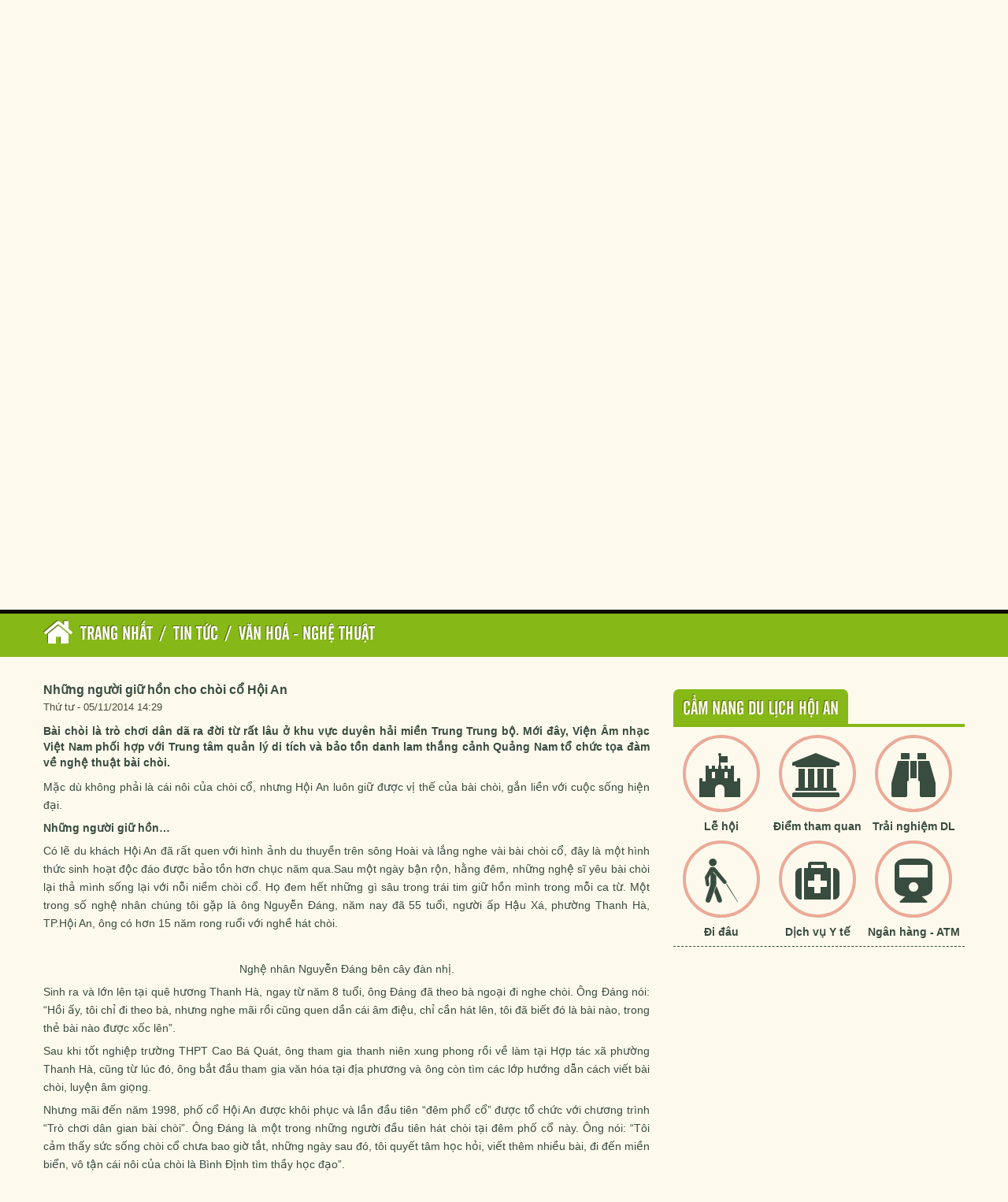

--- FILE ---
content_type: text/html; charset=utf-8
request_url: http://hoianworldheritage.org.vn/vi/news/Van-hoa-nghe-thuat/Nhung-nguoi-giu-hon-cho-choi-co-Hoi-An-1001.hwh
body_size: 12611
content:
<!DOCTYPE html>
<html lang="vi">
	<head>
<title>Những người giữ hồn cho chòi cổ Hội An - Phố cổ Hội An - Di sản văn hóa thế giới</title>
<meta name="description" content="Bài chòi là trò chơi dân dã ra đời từ rất lâu ở khu vực duyên hải miền Trung Trung bộ. Mới đây, Viện Âm nhạc Việt Nam phối hợp với Trung tâm quản lý di tích và bảo tồn..." />
<meta name="keywords" content="trò chơi,  dân dã,  ra đời,  khu vực,  duyên hải,  trung bộ,  mới đây,  âm nhạc,  phối hợp,  trung tâm,  quản lý,  di tích,  danh lam,  thắng cảnh,  quảng nam,  tổ chức,  tọa đàm,  nghệ thuật" />
<meta name="news_keywords" content="trò chơi,  dân dã,  ra đời,  khu vực,  duyên hải,  trung bộ,  mới đây,  âm nhạc,  phối hợp,  trung tâm,  quản lý,  di tích,  danh lam,  thắng cảnh,  quảng nam,  tổ chức,  tọa đàm,  nghệ thuật" />
<meta name="author" content="Phố cổ Hội An - Di sản văn hóa thế giới" />
<meta name="copyright" content="Phố cổ Hội An - Di sản văn hóa thế giới [thanhsonkbs@gmail.com]" />
<meta name="robots" content="index, archive, follow, noodp" />
<meta name="googlebot" content="index,archive,follow,noodp" />
<meta name="msnbot" content="all,index,follow" />
<meta name="generator" content="Hoi An World Heritage" />
<meta name="viewport" content="width=device-width, initial-scale=1.0" />
<meta http-equiv="Content-Type" content="text/html; charset=utf-8" />
<meta property="og:title" content="Những người giữ hồn cho chòi cổ Hội An" />
<meta property="og:type" content="article" />
<meta property="og:description" content="Bài chòi là trò chơi dân dã ra đời từ rất lâu ở khu vực duyên hải miền Trung Trung bộ. Mới đây, Viện Âm nhạc Việt Nam phối hợp với Trung tâm quản lý di tích và bảo tồn..." />
<meta property="og:site_name" content="Phố cổ Hội An - Di sản văn hóa thế giới" />
<meta property="og:url" content="http://hoianworldheritage.org.vn/vi/news/Van-hoa-nghe-thuat/Nhung-nguoi-giu-hon-cho-choi-co-Hoi-An-1001.hwh" />
<meta property="article:published_time" content="2014-11-05ICT14:29:31" />
<meta property="article:modified_time" content="2015-01-07ICT22:28:37" />
<meta property="article:section" content="Văn hoá - nghệ thuật" />
<meta property="article:tag" content="trò chơi" />
<meta property="article:tag" content="dân dã" />
<meta property="article:tag" content="ra đời" />
<meta property="article:tag" content="khu vực" />
<meta property="article:tag" content="duyên hải" />
<meta property="article:tag" content="trung bộ" />
<meta property="article:tag" content="mới đây" />
<meta property="article:tag" content="âm nhạc" />
<meta property="article:tag" content="phối hợp" />
<meta property="article:tag" content="trung tâm" />
<meta property="article:tag" content="quản lý" />
<meta property="article:tag" content="di tích" />
<meta property="article:tag" content="danh lam" />
<meta property="article:tag" content="thắng cảnh" />
<meta property="article:tag" content="quảng nam" />
<meta property="article:tag" content="tổ chức" />
<meta property="article:tag" content="tọa đàm" />
<meta property="article:tag" content="nghệ thuật" />
<link rel="alternate" href="/vi/news/rss.hwh" title="Tin Tức" type="application/rss+xml" />
<link rel="alternate" href="/vi/news/rss/Tong-quan-Hoi-An.hwh" title="Tin Tức - Tổng quan Hội An" type="application/rss+xml" />
<link rel="alternate" href="/vi/news/rss/Du-lich-Hoi-An.hwh" title="Tin Tức - Du lịch Hội An" type="application/rss+xml" />
<link rel="alternate" href="/vi/news/rss/Khach-san-Nha-nghi.hwh" title="Tin Tức - Khách sạn - Nhà nghỉ" type="application/rss+xml" />
<link rel="alternate" href="/vi/news/rss/Nha-hang-Quan-an.hwh" title="Tin Tức - Nhà hàng - Quán ăn" type="application/rss+xml" />
<link rel="alternate" href="/vi/news/rss/Mua-sam.hwh" title="Tin Tức - Mua sắm" type="application/rss+xml" />
<link rel="alternate" href="/vi/news/rss/Tours-du-lich.hwh" title="Tin Tức - Tours du lịch" type="application/rss+xml" />
<link rel="alternate" href="/vi/news/rss/nghe-thuat-co-truyen.hwh" title="Tin Tức - Nghệ thuật cổ truyền" type="application/rss+xml" />
<link rel="alternate" href="/vi/news/rss/Hoi-An-24h.hwh" title="Tin Tức - Hội An 24h" type="application/rss+xml" />
<link rel="alternate" href="/vi/news/rss/Dieu-can-biet.hwh" title="Tin Tức - Điều cần biết" type="application/rss+xml" />
<link rel="alternate" href="/vi/news/rss/Dai-hoi-hop-xuong.hwh" title="Tin Tức - Hợp xướng quốc tế" type="application/rss+xml" />
<link rel="alternate" href="/vi/news/rss/Dich-vu-uy-tin-chat-luong.hwh" title="Tin Tức - Dịch vụ uy tín &amp; chất lượng" type="application/rss+xml" />
<link rel="alternate" href="/vi/news/rss/Thong-bao.hwh" title="Tin Tức - Thông báo" type="application/rss+xml" />
<link rel="alternate" href="/vi/news/rss/Diem-du-lich-lan-can.hwh" title="Tin Tức - Điểm du lịch lân cận" type="application/rss+xml" />
<link rel="alternate" href="/vi/news/rss/Ban-doc-viet.hwh" title="Tin Tức - Bạn đọc" type="application/rss+xml" />
<link rel="alternate" href="/vi/news/rss/Vinh-danh-Hoi-An.hwh" title="Tin Tức - Vinh danh Hội An" type="application/rss+xml" />
<link rel="alternate" href="/vi/news/rss/Le-hoi-su-kien.hwh" title="Tin Tức - Lễ hội &amp; sự kiện" type="application/rss+xml" />
<link rel="alternate" href="/vi/news/rss/Van-hoa-nghe-thuat.hwh" title="Tin Tức - Văn hoá - nghệ thuật" type="application/rss+xml" />
<link rel="alternate" href="/vi/news/rss/am-thuc-hoi-an.hwh" title="Tin Tức - Ẩm thực Hội An" type="application/rss+xml" />
<link rel="alternate" href="/vi/news/rss/Dat-va-nguoi-Hoi-An.hwh" title="Tin Tức - Đất và người Hội An" type="application/rss+xml" />
<link rel="alternate" href="/vi/news/rss/Diem-tham-quan.hwh" title="Tin Tức - Điểm tham quan" type="application/rss+xml" />
<link rel="alternate" href="/vi/news/rss/Diem-di-tich.hwh" title="Tin Tức - Điểm di tích" type="application/rss+xml" />
<link rel="alternate" href="/vi/news/rss/Danh-thang.hwh" title="Tin Tức - Danh thắng" type="application/rss+xml" />
<link rel="alternate" href="/vi/news/rss/Lang-nghe.hwh" title="Tin Tức - Làng nghề" type="application/rss+xml" />
<link rel="alternate" href="/vi/news/rss/Bao-tang.hwh" title="Tin Tức - Bảo tàng" type="application/rss+xml" />
<link rel="alternate" href="/vi/news/rss/Le-Hoi.hwh" title="Tin Tức - Lễ Hội truyền thống" type="application/rss+xml" />
<link rel="alternate" href="/vi/news/rss/am-thuc.hwh" title="Tin Tức - Ẩm thực" type="application/rss+xml" />
<link rel="alternate" href="/vi/news/rss/Hoi-An-chong-Covid-19.hwh" title="Tin Tức - Hội An chống Covid-19" type="application/rss+xml" />
<link rel="stylesheet" href="/themes/thanhsonkbs/css/bootstrap.css">
<link rel="stylesheet" href="/themes/thanhsonkbs/css/bootstrap-responsive.css">
<link rel="stylesheet" href="/themes/thanhsonkbs/css/style.css">
<link rel="stylesheet" href="/themes/thanhsonkbs/css/bgslide.css">
<link rel="stylesheet" href="/themes/thanhsonkbs/css/custom.css">
<link rel="stylesheet" href="/assets/css/font-awesome.min.css">
<link rel="StyleSheet" href="/themes/thanhsonkbs/css/news.css" type="text/css" />
<link rel="StyleSheet" href="/themes/thanhsonkbs/css/newsletter.css" type="text/css" />
<link href="/assets/js/star-rating/jquery.rating.css" type="text/css" rel="stylesheet"/>
<link href="/assets/editors/ckeditor/plugins/codesnippet/lib/highlight/styles/github.css" rel="stylesheet">
<link rel="StyleSheet" href="/themes/thanhsonkbs/css/comment.css" type="text/css" />
<style type="text/css">.services_1{background: url("/uploads/news/2023_07/pho-co-hoi-an-voi-dong-song-hoai-yen-binh-4257.jpeg") center center no-repeat}.services_2{background: url("/uploads/news/2023_06/tong-hop-10-le-hoi-dac-sac-nhat-tai-hoi-an-hap-dan-khach-du-lich-5ec795608eaf3.jpg") center center no-repeat}.services_3{background: url("/uploads/news/2018_08/10_jzfb.jpg") center center no-repeat}</style>
	</head>
	<body> 
<header id="header">
	   <div class="container">
				<div class="width990">
					<ul class="cb-slideshow">
						<li>
							<span style="background-image: url(/themes/thanhsonkbs/images/slide/hoi-ana.jpg);-webkit-animation-delay: 0s;-moz-animation-delay: 0s;-o-animation-delay: 0s;-ms-animation-delay: 0s;animation-delay: 0s;">Hoi An</span>

						</li>
						<li>
							<span style="background-image: url(/themes/thanhsonkbs/images/slide/hoi-anb.jpg);-webkit-animation-delay: 6s;-moz-animation-delay: 6s;-o-animation-delay: 6s;-ms-animation-delay: 6s;animation-delay: 6s;">Hoi An</span>

						</li>
						<li>
							<span style="background-image: url(/themes/thanhsonkbs/images/slide/hoi-anc.jpg);-webkit-animation-delay: 12s;-moz-animation-delay: 12s;-o-animation-delay: 12s;-ms-animation-delay: 12s;animation-delay: 12s;">Hoi An</span>

						</li>
						<li>
							<span style="background-image:  url(/themes/thanhsonkbs/images/slide/hoi-and.jpg);-webkit-animation-delay: 18s;-moz-animation-delay: 18s;-o-animation-delay: 18s;-ms-animation-delay: 18s;animation-delay: 18s;">Hoi An</span>

						</li>
						<li>
							<span style="background-image:  url(/themes/thanhsonkbs/images/slide/hoi-ane.jpg);-webkit-animation-delay: 24s;-moz-animation-delay: 24s;-o-animation-delay: 24s;-ms-animation-delay: 24s;animation-delay: 24s;">Hoi An</span>

						</li>
						<li>
							<span style="background-image:  url(/themes/thanhsonkbs/images/slide/hoi-anf.jpg);-webkit-animation-delay: 30s;-moz-animation-delay: 30s;-o-animation-delay: 30s;-ms-animation-delay: 30s;animation-delay: 30s;">Hoi An</span>

						</li>
					</ul>
					<div class="header-menu">
                    	<div class="flag" align="center">
                            <div>
                            <span><a href="/vi.hwh"><img height="25px" width="30px" src="/themes/thanhsonkbs/images/flag/vi.png" alt="Vietnam" /></a></span>
                            <span><a href="/en.hwh"><img height="25px" width="30px" src="/themes/thanhsonkbs/images/flag/uk.png" alt="English" /></a></span>
                            <span><a href="/fr.hwh"><img height="25px" width="30px" src="/themes/thanhsonkbs/images/flag/fr.png" alt="Fran�ais" /></a></span>
                            <span><a href="/ja.hwh"><img height="25px" width="30px" src="/themes/thanhsonkbs/images/flag/ja.png" alt="Japanese" /></a></span>
                            </div>
                        </div>
                        <div class="hotline" align="center">
							<div><em class="fa fa-phone"></em><span>Hotline: (+84) 8 43 42 8888</span></div>
                        </div>
                    	<div id="top-menu" align="center">		
	<div class="menu-main-menu-container">	
			<ul id="menu-main-menu" class="menumain">
				<li >
					<a title="Trang nhất" href="/vi.hwh">Trang nhất</a>
				</li>
								<li class="">
					<a class="dropdownhover" href="/vi/photos.hwh" title="Photos">Photos</a>
				</li>
				<li class="">
					<a class="dropdownhover" href="/vi/videos.hwh" title="Videos">Videos</a>
				</li>
				<li class="">
					<a class="dropdownhover" href="/vi/maps.hwh" title="Bản đồ tham quan">Bản đồ tham quan</a>
				</li>
				<li class="">
					<a class="dropdownhover" href="/vi/paper.hwh" title="Hội An qua báo chí">Hội An qua báo chí</a>
				</li>
				<li class="">
					<a class="dropdownhover" href="/vi/contact.hwh" title="Liên hệ">Liên hệ</a>
				</li>
			</ul>		
	</div>		
</div>
                       	<div class="logo">
							<a href="/vi.hwh" title="Phố cổ Hội An - Di sản văn hóa thế giới"> <img src="/uploads/logo.png" alt="Phố cổ Hội An - Di sản văn hóa thế giới"></a>
							<h1>Hoi An World Heritage</h1>
	                        <h2></h2>
						</div>
						<form action="/" method="get" onsubmit="return nv_search_submit('topmenu_search_query', 'topmenu_search_submit', 3, 60);">
							<div style="padding-top: 30px; text-align: center;">
								<input type="hidden" name="language" value="vi" />
								<input type="hidden" name="nv" value="seek" />
								<input type="text" class="search-box-text ui-autocomplete-input" id="topmenu_search_query" autocomplete="off" name="q" maxlength="60" placeholder="Tìm kiếm..."><span role="status" aria-live="polite" class="ui-helper-hidden-accessible"></span>
								<input type="submit" class="search-box-button" style="cursor:pointer" id="topmenu_search_submit" value="">
							</div>
						</form>

			       </div>
				</div>
          <div class="container">
	<div class="row">
				<div class="span4 spacolumn">
			<div class="content-center-aligned">
            <p align="center">
				<a href="/vi/news/Tong-quan-Hoi-An.hwh" title="Tổng quan Hội An">
                <img class="rounded-img border" src="/uploads/news/2023_07/pho-co-hoi-an-voi-dong-song-hoai-yen-binh-4257.jpeg" alt="Tổng quan Hội An" />                
                <span>Tổng quan Hội An</span></a>
                <p>
				</p>
            </p>
            </div>
		</div><!--/span4 end-->
		<div class="span4 spacolumn">
			<div class="content-center-aligned">
            <p align="center">
				<a href="/vi/news/Le-hoi-su-kien.hwh" title="Lễ hội &amp; sự kiện">
                <img class="rounded-img border" src="/uploads/news/2023_06/tong-hop-10-le-hoi-dac-sac-nhat-tai-hoi-an-hap-dan-khach-du-lich-5ec795608eaf3.jpg" alt="Lễ hội &amp; sự kiện" />                
                <span>Lễ hội &amp; sự kiện</span></a>
                <p>
				</p>
            </p>
            </div>
		</div><!--/span4 end-->
		<div class="span4 spacolumn">
			<div class="content-center-aligned">
            <p align="center">
				<a href="/vi/news/Vinh-danh-Hoi-An.hwh" title="Vinh danh Hội An">
                <img class="rounded-img border" src="/uploads/news/2018_08/10_jzfb.jpg" alt="Vinh danh Hội An" />                
                <span>Vinh danh Hội An</span></a>
                <p>
				</p>
            </p>
            </div>
		</div><!--/span4 end-->
	</div><!--/row end-->
</div>

        </div>
        <div class="bgheader"></div>
</header>
<div class="pageheadline" id="pageheadline">
	<div class="container">
		<h2><em class="fa fa-lg fa-home"></em><a href="/vi.hwh" itemprop="url" title="Trang nhất"><span itemprop="title">Trang nhất</span></a><span>/<a href="/vi/news.hwh" itemprop="url" title="Tin Tức"><span itemprop="title">Tin Tức</span></a></span><span>/<a href="/vi/news/Van-hoa-nghe-thuat.hwh" itemprop="url" title="Văn hoá - nghệ thuật"><span itemprop="title">Văn hoá - nghệ thuật</span></a></span></h2>
	</div>
</div>
<div class="container">
	<div class="row">
		<div class="span8">
		</div>
		<div class="span4">
		</div>
     </div>
</div>
<div class="clearfix"></div>

<div class="container content">
	<div class="row">
		<div class="span8">
        	<div class="row">
                <div class="span4">
                </div>
                <div class="span4">
                </div>
            </div>
<div class="news_column panel panel-default">
	<div class="panel-body">
		<h1><strong>Những người giữ hồn cho chòi cổ Hội An</strong></h1>
		<em class="pull-left time">Thứ tư - 05/11/2014 14:29</em>
		<div class="clearfix"></div>
		<div id="hometext">

			<h2>Bài chòi là trò chơi dân dã ra đời từ rất lâu ở khu vực duyên hải miền Trung Trung bộ. Mới đây, Viện Âm nhạc Việt Nam phối hợp với Trung tâm quản lý di tích và bảo tồn danh lam thắng cảnh Quảng Nam tổ chức tọa đàm về nghệ thuật bài chòi.</h2>
		</div>
		<div class="bodytext">
			<p><span>Mặc dù không phải là cái nôi của chòi cổ, nhưng Hội An luôn giữ được vị thế của bài chòi, gắn liền với cuộc sống hiện đại.</span></p><p><b style="margin: 0px; padding: 0px;">Những người giữ hồn…</b></p><p>Có lẽ du khách Hội An đã rất quen với hình ảnh du thuyền trên sông Hoài và lắng nghe vài bài chòi cổ, đây là một hình thức sinh hoạt độc đáo được bảo tồn hơn chục năm qua.Sau một ngày bận rộn, hằng đêm, những nghệ sĩ yêu bài chòi lại thả mình sống lại với nỗi niềm chòi cổ. Họ đem hết những gì sâu trong trái tim giữ hồn mình trong mỗi ca từ. Một trong số nghệ nhân chúng tôi gặp là ông Nguyễn Đáng, năm nay đã 55 tuổi, người ấp Hậu Xá, phường Thanh Hà, TP.Hội An, ông có hơn 15 năm rong ruổi với nghề hát chòi.</p><p style="text-align: center;"><span style="margin: 0px; padding: 0px; font-size: 10pt;"><span style="margin: 0px; padding: 0px; font-family: Tahoma;"><img alt="" src="/uploads/news/2014_11/anh3-ong-dang-choi-dan-nhi-nguyentrang-dcdb5.jpg" style="width: 450px; height: 335px;" /></span></span></p><p style="text-align: center;"><span>Nghệ nhân Nguyễn Đáng bên cây đàn nhị.</span></p><p>Sinh ra và lớn lên tại quê hương Thanh Hà, ngay từ năm 8 tuổi, ông Đáng đã theo bà ngoại đi nghe chòi. Ông Đáng nói: “Hồi ấy, tôi chỉ đi theo bà, nhưng nghe mãi rồi cũng quen dần cái âm điệu, chỉ cần hát lên, tôi đã biết đó là bài nào, trong thẻ bài nào được xốc lên”.</p><p>Sau khi tốt nghiệp trường THPT Cao Bá Quát, ông tham gia thanh niên xung phong rồi về làm tại Hợp tác xã phường Thanh Hà, cũng từ lúc đó, ông bắt đầu tham gia văn hóa tại địa phương và ông còn tìm các lớp hướng dẫn cách viết bài chòi, luyện âm giọng.</p><p>Nhưng mãi đến năm 1998, phố cổ Hội An được khôi phục và lần đầu tiên “đêm phổ cổ” được tổ chức với chương trình “Trò chơi dân gian bài chòi”. Ông Đáng là một trong những người đầu tiên hát chòi tại đêm phố cổ này. Ông nói: “Tôi cảm thấy sức sống chòi cổ chưa bao giờ tắt, những ngày sau đó, tôi quyết tâm học hỏi, viết thêm nhiều bài, đi đến miền biển, vô tận cái nôi của chòi là Bình Định tìm thầy học đạo”.</p><p>Theo ông để học hát bài chòi, điều quan trọng chính là sự kiên nhẫn, năng động, sáng tạo trong lời ca. Ông giảng giải: “Nếu như trong vè, người ta sử dụng điệu lía nhiều, trong dân ca thì yêu cầu người hát phải có chất giọng mềm mượt, sâu lắng. Nhưng đối với chòi cổ thì nó lại ưa cái chất mộc mạc, chân chất như người lao động có sao nói vậy, lời lẽ rõ ràng”.</p><p>Không chỉ có ông, mà những người phụ nữ tuổi gần 40 như chị Nguyễn Thị Lệ Nga cũng tham gia hát mỗi đêm, với chị mỗi lần được hát chị như sống lại những ngày tháng xưa cũ, chị cho biết: “Ban ngày tôi là một thợ nhiếp ảnh, kinh doanh buôn bán, nhưng ban đêm tôi là một nghệ sĩ hết mình với bài chòi. Tôi có gần 14 năm hát trên sông Hoài và biểu diễn từ Nam đến Bắc”.</p><p style="text-align: center;"><span><img alt="" src="/uploads/news/2014_11/anh1-bieu-dien-bai-choi-nguyentrang-dcdb5.jpg" style="width: 450px; height: 337px;" /></span></p><p style="text-align: center;"><span>Chị Lệ Nga cùng anh Phạm Anh Tuấn đang đánh bài chòi.</span></p><p style="text-align: center;"><span><img alt="" src="/uploads/news/2014_11/anh2-rut-the-bai-nguyentrang-dcdb5.jpg" style="width: 450px; height: 336px;" /></span></p><p style="text-align: center;"><span>Anh Tuấn cho khán giả xem bài rút được và chị Nga hát bài chòi.</span></p><p>&nbsp;</p><p>Và mỗi đêm trên sông Hoài hay tại Trung tâm văn hóa thể thao Hội An, người ta lại thấy những người nghệ sĩ mặc áo dài, áo bà ba đi biểu diễn. Đến nay chính bản thân họ cũng không nhớ mình đã thuộc hết bao nhiêu bài chòi và đã hát bao nhiêu đêm.</p><p><b style="margin: 0px; padding: 0px;">Làm phong phú chòi cổ</b></p><p>Chòi cổ là một loại hình nghệ thuật, theo đó, người chơi lần lượt chiếm các chòi, tìm cho mình chỗ ngồi thoải mái, những người còn lại đứng quanh 9 chòi vừa xem anh Hiệu (người hô lệnh và hát bài chòi - PV) ra thẻ bài và nghe hát chòi theo bài.</p><p>Và vật chơi là thẻ bài gồm 30 thẻ, bỏ vào một cái lọ, mỗi thẻ là một bài chòi, mỗi bài chọi sẽ có đến hàng chục cách biểu diễn, nội dung hát khác nhau. Như vậy, người chơi phải thuộc lòng hết bộ 30 thẻ bài, chẳng hạn như Sáu tiền, Chín gối, Lá liễu… Dụng cụ hát gồm trống cơm, đàn nhị, trống chào.</p><p>Cuộc chơi bắt đầu khi anh Hiệu cất tiếng hò:&nbsp;<i style="margin: 0px; padding: 0px;">gió xuân phảng phất nhành tre, xin mời cô bác lắng nghe bài chòi.</i>&nbsp;Và mỗi người rút thẻ nào thì hát đáp lại nội dung thẻ đó.</p><p>Chị Nga cho biết: “Những bài như Vinh quy về làng, Lý ngựa ô,…thường là những bài được hát nhiều nhất, nó gần như thơ lục bát, lại vừa có âm hưởng vè, dân ca. Ngay cả trong câu hát của anh Hiệu cũng chứa đựng những nhân tình thế thái, cuộc sống đời thường, tình cảm đôi lứa”.</p><p>Tuy nhiên để chòi cổ phát triển, Trung tâm Văn hóa thể thao Hội An đã đưa chòi vào một loại hình du lịch và biểu diễn có tính chuyên nghiệp, khuyến khích những người trẻ tuồi tham gia học bài chòi.</p><p>Ông Phùng Tấn Đông - &nbsp;Trung tâm VHTT Hội An, cho biết: “Để góp phần giữ gìn và phát triển bài chòi, các nhà chuyên môi đánh giá trước hết cần giữ nguyên trạng chòi, lối hát cổ, thực hiện bài bản hơn khi viết lời chòi. Ngoài ra, nội dung bài chòi cần đa dạng, phát triển những chủ đề gắn liền với đời sống như giao thông, gia đình… làm cho nó phong phú, thu hút giới trẻ”.</p><p>Ngoài ra, hình thức biểu diễn cũng được đa dạng hóa, các nghệ nhân tham gia biểu diễn phục vụ các đối tượng chính sách, Hội Người cao tuổi… cho đến các trung tâm xã hội, giáo dục. Như vậy, vừa làm phong phú chòi cổ vừa giữ hồn bài chòi trong lòng người nghe.</p><p>Hiện tại, có khá nhiều diễn viên trẻ tại Trung tâm đã trở thành người diễn xướng thành thạo như anh Phạm Anh Tuấn, Dương Thị Hoa…</p><p>Bước chân ra về, chúng tôi vẫn còn nghe thấy âm thanh của trống, đàn nhị, ca từ bài con xe:&nbsp;<i style="margin: 0px; padding: 0px;">đừng đi ngõ ngách quanh co, rồ ga chạy ẩu, rủi ro có ngày,… ai ơi xin nhớ…</i>&nbsp;Họ, những nghệ nhân ấy đang bắt đầu cho nền “âm nhạc chòi” pha tính hiện đại.</p><p>&nbsp;</p>
		</div>
		<p class="text-right">
			<strong>Tác giả bài viết: </strong>Nguyễn Trang
		</p>
		<p class="text-right">
			<strong>Nguồn tin: </strong>Báo Dân Trí
		</p>
		<hr />
        <div class="socialicon pull-left">
<ul>
	<li><a href="javascript:void(0);" onclick="share_facebook();"><img alt="Facebook" title="Facebook" src="/themes/thanhsonkbs/images/social/facebook.png" height="30" width="30" /></a></li>
	<li><a href="javascript:void(0);" onclick="share_twitter();"><img alt="Twitter" title="Twitter" src="/themes/thanhsonkbs/images/social/twitter.png" height="30" width="30" /></a></li>
	<li><a href="javascript:void(0);" onclick="share_yahoo();"><img alt="Yahoo" title="Yahoo" src="/themes/thanhsonkbs/images/social/yahoo.png" height="30" width="30" /></a></li>
	<li><a href="javascript:void(0);" onclick="share_linkedin();"><img alt="Linkedin" title="Linkedin" src="/themes/thanhsonkbs/images/social/linkedin.png" height="30" width="30" /></a></li>
	<li><a href="javascript:void(0);" onclick="share_google();"><img alt="Google+" title="Google+" src="/themes/thanhsonkbs/images/social/google.png" height="30" width="30" /></a></li>
	<li><a href="javascript:void(0);" onclick="share_blogger();"><img alt="Blogger" title="Blogger" src="/themes/thanhsonkbs/images/social/blogger.png" height="30" width="30" /></a></li>
	<li><a href="javascript:void(0);" onclick="share_myspace();"><img alt="Myspace" title="Myspace" src="/themes/thanhsonkbs/images/social/myspace.png" height="30" width="30" /></a></li>
	<li><a rel="nofollow" title="Gửi bài viết qua email" href="javascript:void(0);" onclick="nv_open_browse('/vi/news/sendmail/Van-hoa-nghe-thuat/Nhung-nguoi-giu-hon-cho-choi-co-Hoi-An-1001.hwh','',650,500,'resizable=no,scrollbars=yes,toolbar=no,location=no,status=no');return false"><img alt="Mail" src="/themes/thanhsonkbs/images/social/mail.png" height="30" width="30" /></a></li>
	<li><a title="In ra" href="javascript: void(0)" onclick="nv_open_browse('/vi/news/print/Van-hoa-nghe-thuat/Nhung-nguoi-giu-hon-cho-choi-co-Hoi-An-1001.hwh','',840,500,'resizable=yes,scrollbars=yes,toolbar=no,location=no,status=no');return false"><img alt="Print" src="/themes/thanhsonkbs/images/social/print.png" height="30" width="30" /></a></li>
    <li><a title="Lưu bài viết này" href="/vi/news/savefile/Van-hoa-nghe-thuat/Nhung-nguoi-giu-hon-cho-choi-co-Hoi-An-1001.hwh"><img alt="Save" src="/themes/thanhsonkbs/images/social/save.png" height="30" width="30" /></a></li>
</ul>
	    </div>
		<div class="clear">&nbsp;</div>
		<hr />
		<div class="row">
			<div class="span4">
				<div class="keywords">
					<em class="fa fa-tags">&nbsp;</em><strong>Từ khóa: </strong>
					<a title="trò chơi" href="/vi/news/tag/tr%C3%B2-ch%C6%A1i"><em>trò chơi</em></a>, 
					<a title="dân dã" href="/vi/news/tag/d%C3%A2n-d%C3%A3"><em>dân dã</em></a>, 
					<a title="ra đời" href="/vi/news/tag/ra-%C4%91%E1%BB%9Di"><em>ra đời</em></a>, 
					<a title="khu vực" href="/vi/news/tag/khu-v%E1%BB%B1c"><em>khu vực</em></a>, 
					<a title="duyên hải" href="/vi/news/tag/duy%C3%AAn-h%E1%BA%A3i"><em>duyên hải</em></a>, 
					<a title="trung bộ" href="/vi/news/tag/trung-b%E1%BB%99"><em>trung bộ</em></a>, 
					<a title="mới đây" href="/vi/news/tag/m%E1%BB%9Bi-%C4%91%C3%A2y"><em>mới đây</em></a>, 
					<a title="âm nhạc" href="/vi/news/tag/%C3%A2m-nh%E1%BA%A1c"><em>âm nhạc</em></a>, 
					<a title="phối hợp" href="/vi/news/tag/ph%E1%BB%91i-h%E1%BB%A3p"><em>phối hợp</em></a>, 
					<a title="trung tâm" href="/vi/news/tag/trung-t%C3%A2m"><em>trung tâm</em></a>, 
					<a title="quản lý" href="/vi/news/tag/qu%E1%BA%A3n-l%C3%BD"><em>quản lý</em></a>, 
					<a title="di tích" href="/vi/news/tag/di-t%C3%ADch"><em>di tích</em></a>, 
					<a title="danh lam" href="/vi/news/tag/danh-lam"><em>danh lam</em></a>, 
					<a title="thắng cảnh" href="/vi/news/tag/th%E1%BA%AFng-c%E1%BA%A3nh"><em>thắng cảnh</em></a>, 
					<a title="quảng nam" href="/vi/news/tag/qu%E1%BA%A3ng-nam"><em>quảng nam</em></a>, 
					<a title="tổ chức" href="/vi/news/tag/t%E1%BB%95-ch%E1%BB%A9c"><em>tổ chức</em></a>, 
					<a title="tọa đàm" href="/vi/news/tag/t%E1%BB%8Da-%C4%91%C3%A0m"><em>tọa đàm</em></a>, 
					<a title="nghệ thuật" href="/vi/news/tag/ngh%E1%BB%87-thu%E1%BA%ADt"><em>nghệ thuật</em></a>
				</div>
			</div>
			<div class="span4">
				<form id="form3B" action="">
					<div class="clearfix">
						<div id="stringrating">
							Tổng số điểm của bài viết là: 10 trong 2 đánh giá
						</div>
			            <span itemscope itemtype="http://data-vocabulary.org/Review-aggregate">
			               Xếp hạng:
			               <span itemprop="rating">5</span> -
			               <span itemprop="votes">2</span> phiếu bầu
			            </span>
						<div style="padding: 5px;">
							<input class="hover-star" type="radio" value="1" title="Bài viết rất kém" /><input class="hover-star" type="radio" value="2" title="Bài viết kém" /><input class="hover-star" type="radio" value="3" title="Bài viết đạt" /><input class="hover-star" type="radio" value="4" title="Bài viết tốt" /><input class="hover-star" type="radio" value="5" title="Bài viết rất tốt" /><span id="hover-test" style="margin: 0 0 0 20px;">Click để đánh giá bài viết</span>
						</div>
					</div>
				</form>
			</div>
		</div>
<div id="idcomment" class="nv-fullbg">
	<div class="row clearfix margin-bottom-lg">
		<div class="col-xs-12 text-left">
			<p class="comment-title"><em class="fa fa-comments">&nbsp;</em> Ý kiến bạn đọc</p>
		</div>
		<div class="col-xs-12 text-right">
			<select id="sort" class="form-control">
				<option value="0"  selected="selected">Sắp xếp theo bình luận mới</option>
				<option value="1" >Sắp xếp theo bình luận cũ</option>
				<option value="2" >Sắp xếp theo số lượt thích</option>
			</select>
		</div>
	</div>
	<div id="formcomment" class="comment-form">
		<form method="post" role="form" onsubmit="return false;">
			<input type="hidden" id="commentpid" value="0"/>
			<div>
				<div id="main">
					<div class="comment1">
						<p>
                        	<input id="commentname" type="text" value=""  class="form-control" placeholder="Tên của bạn"/>
						</p>
					</div>
					<div class="comment2">
						<p>
							<input id="commentemail_iavim" type="text" value=""  class="form-control" placeholder="Email"/>
						</p>
					</div>
				<div class="textarea">
						<p>
							<textarea class="form-control" style="width: 96%" name="commentcontent" id="commentcontent" cols="20" rows="5"></textarea>
						</p>
					</div>
			</div>
			<div>
				<div class="comment1">
					<img class="captchaImg" alt="Mã bảo mật" src="/index.php?scaptcha=captcha&t=1768992676" width="120" height="25" />
					&nbsp;<em class="fa fa-pointer fa-refresh fa-lg" onclick="change_captcha('#commentseccode_iavim');">&nbsp;</em>
				</div>
				<div class="comment2">
					<input id="commentseccode_iavim" type="text" class="form-control" maxlength="6"/>
				</div>
			</div>
			<div class="span2 buttoncontact">
				<input id="reset-cm" type="button" value="Thiết lập lại" class="btn btn-default" />
			</div>
			<div class="span2 buttoncontact">
				<input id="buttoncontent" type="button" value="Gửi bình luận" onclick="sendcommment('news', 'news_commentcontent', '6', '1001', '6', 'a9e036bc69713dc113f4365c1ebbb550', 6);" class="btn btn-primary" />
			</div>
			</div>
			<div class="clearfix"></div>
		</form>
	</div>
</div>
	<div class="news_column panel panel-default">
		<div class="panel-body other-news">
	    	<p class="h3"><strong>Những tin mới hơn</strong></p>
	    	<div class="clearfix">
	            <ul class="related">
	        		<li>
	        			<em class="fa fa-angle-right">&nbsp;</em>
	        			<a href="/vi/news/Van-hoa-nghe-thuat/hoi-an-bieu-dien-am-nhac-trong-khu-pho-co-1111.hwh"  title="Hội An&#x3A; Biểu diễn âm nhạc trong khu phố cổ">Hội An&#x3A; Biểu diễn âm nhạc trong khu phố cổ</a>
	        			<em>(08/06/2015)</em>
	        		</li>
	        		<li>
	        			<em class="fa fa-angle-right">&nbsp;</em>
	        			<a href="/vi/news/Van-hoa-nghe-thuat/hon-que-o-pho-di-san-1119.hwh"  title="Hồn quê ở phố di sản">Hồn quê ở phố di sản</a>
	        			<em>(26/06/2015)</em>
	        		</li>
	        		<li>
	        			<em class="fa fa-angle-right">&nbsp;</em>
	        			<a href="/vi/news/Van-hoa-nghe-thuat/hat-boi-xuong-pho-1122.hwh"  title="Hát bội xuống phố">Hát bội xuống phố</a>
	        			<em>(12/07/2015)</em>
	        		</li>
	        		<li>
	        			<em class="fa fa-angle-right">&nbsp;</em>
	        			<a href="/vi/news/Van-hoa-nghe-thuat/hoi-an-dep-binh-di-qua-ong-kinh-nhiep-gia-nguoi-phap-1125.hwh"  title="Hội An đẹp bình dị qua ống kính nhiếp gia người Pháp">Hội An đẹp bình dị qua ống kính nhiếp gia người Pháp</a>
	        			<em>(14/07/2015)</em>
	        		</li>
	        		<li>
	        			<em class="fa fa-angle-right">&nbsp;</em>
	        			<a href="/vi/news/Van-hoa-nghe-thuat/xich-lo-quang-ba-di-san-1106.hwh"  title="Xích lô quảng bá di sản">Xích lô quảng bá di sản</a>
	        			<em>(28/05/2015)</em>
	        		</li>
	        		<li>
	        			<em class="fa fa-angle-right">&nbsp;</em>
	        			<a href="/vi/news/Van-hoa-nghe-thuat/bao-ton-nhung-kien-truc-dep-nhat-viet-nam-1100.hwh"  title="Bảo tồn những kiến trúc đẹp nhất Việt Nam">Bảo tồn những kiến trúc đẹp nhất Việt Nam</a>
	        			<em>(18/05/2015)</em>
	        		</li>
	        		<li>
	        			<em class="fa fa-angle-right">&nbsp;</em>
	        			<a href="/vi/news/Van-hoa-nghe-thuat/nang-tam-nghe-thuat-truyen-thong-1080.hwh"  title="Nâng tầm nghệ thuật truyền thống">Nâng tầm nghệ thuật truyền thống</a>
	        			<em>(14/04/2015)</em>
	        		</li>
	        		<li>
	        			<em class="fa fa-angle-right">&nbsp;</em>
	        			<a href="/vi/news/Van-hoa-nghe-thuat/tuyet-pham-cong-vien-dat-nung-lon-nhat-viet-nam-1096.hwh"  title="Tuyệt phẩm Công viên Đất nung lớn nhất Việt Nam">Tuyệt phẩm Công viên Đất nung lớn nhất Việt Nam</a>
	        			<em>(14/05/2015)</em>
	        		</li>
	        		<li>
	        			<em class="fa fa-angle-right">&nbsp;</em>
	        			<a href="/vi/news/Van-hoa-nghe-thuat/hoi-thi-hop-xuong-quoc-te-viet-nam-loi-hen-nam-2017-1099.hwh"  title="Hội thi hợp xướng quốc tế Việt Nam, Lời hẹn năm 2017">Hội thi hợp xướng quốc tế Việt Nam, Lời hẹn năm 2017</a>
	        			<em>(16/05/2015)</em>
	        		</li>
	        		<li>
	        			<em class="fa fa-angle-right">&nbsp;</em>
	        			<a href="/vi/news/Van-hoa-nghe-thuat/Den-Hoi-An-choi-bai-choi-co-1044.hwh"  title="Đến Hội An chơi bài chòi cổ">Đến Hội An chơi bài chòi cổ</a>
	        			<em>(23/02/2015)</em>
	        		</li>
	        	</ul>
	        </div>
	    	<p class="h3"><strong>Những tin cũ hơn</strong></p>
	    	<div class="clearfix">
	            <ul class="related">
	        		<li>
	        			<em class="fa fa-angle-right">&nbsp;</em>
	        			<a class="list-inline" href="/vi/news/Van-hoa-nghe-thuat/Den-long-Hoi-An-lung-linh-trong-le-hoi-van-hoa-o-Nhat-Ban-999.hwh" title="Đèn lồng Hội An lung linh trong lễ hội văn hóa ở Nhật Bản">Đèn lồng Hội An lung linh trong lễ hội văn hóa ở Nhật Bản</a>
	        			<em>(21/10/2014)</em>
	        		</li>
	        		<li>
	        			<em class="fa fa-angle-right">&nbsp;</em>
	        			<a class="list-inline" href="/vi/news/Van-hoa-nghe-thuat/Gioi-thieu-nghe-thuat-Quang-Nam-tai-Han-Quoc-995.hwh" title="Giới thiệu nghệ thuật Quảng Nam tại Hàn Quốc">Giới thiệu nghệ thuật Quảng Nam tại Hàn Quốc</a>
	        			<em>(06/10/2014)</em>
	        		</li>
	        		<li>
	        			<em class="fa fa-angle-right">&nbsp;</em>
	        			<a class="list-inline" href="/vi/news/Van-hoa-nghe-thuat/Ve-tham-Tu-duong-cua-nhom-Tu-luc-Van-doan-994.hwh" title="Về thăm Từ đường của nhóm Tự lực Văn đoàn">Về thăm Từ đường của nhóm Tự lực Văn đoàn</a>
	        			<em>(06/10/2014)</em>
	        		</li>
	        		<li>
	        			<em class="fa fa-angle-right">&nbsp;</em>
	        			<a class="list-inline" href="/vi/news/Van-hoa-nghe-thuat/Tro-choi-dan-gian-hat-Bai-choi-ho-i-sinh-nho-du-li-ch-989.hwh" title="Trò chơi dân gian hát Bài chòi hồi sinh nhờ du lịch">Trò chơi dân gian hát Bài chòi hồi sinh nhờ du lịch</a>
	        			<em>(03/09/2014)</em>
	        		</li>
	        		<li>
	        			<em class="fa fa-angle-right">&nbsp;</em>
	        			<a class="list-inline" href="/vi/news/Van-hoa-nghe-thuat/Ngo-nho-pho-Hoi-An-971.hwh" title="Ngõ nhỏ phố Hội An">Ngõ nhỏ phố Hội An</a>
	        			<em>(19/07/2014)</em>
	        		</li>
	        		<li>
	        			<em class="fa fa-angle-right">&nbsp;</em>
	        			<a class="list-inline" href="/vi/news/Van-hoa-nghe-thuat/Ve-pho-co-nghe-tieng-xua-964.hwh" title="Về phố cổ nghe tiếng xưa">Về phố cổ nghe tiếng xưa</a>
	        			<em>(13/06/2014)</em>
	        		</li>
	        		<li>
	        			<em class="fa fa-angle-right">&nbsp;</em>
	        			<a class="list-inline" href="/vi/news/Van-hoa-nghe-thuat/Tu-thanh-pho-van-hoa-den-thanh-pho-doc-sach-924.hwh" title="Từ thành phố văn hóa đến thành phố đọc sách">Từ thành phố văn hóa đến thành phố đọc sách</a>
	        			<em>(25/02/2014)</em>
	        		</li>
	        		<li>
	        			<em class="fa fa-angle-right">&nbsp;</em>
	        			<a class="list-inline" href="/vi/news/Van-hoa-nghe-thuat/Hoi-An-lung-linh-den-long-ram-thang-Gieng-919.hwh" title="Hội An lung linh đèn lồng rằm tháng Giêng">Hội An lung linh đèn lồng rằm tháng Giêng</a>
	        			<em>(15/02/2014)</em>
	        		</li>
	        		<li>
	        			<em class="fa fa-angle-right">&nbsp;</em>
	        			<a class="list-inline" href="/vi/news/Van-hoa-nghe-thuat/Chu-tich-Nuoc-Truong-Tan-Sang-tham-gia-Hoi-Bai-Choi-pho-Hoi-913.hwh" title="Chủ tịch Nước Trương Tấn Sang tham gia Hội Bài Chòi phố Hội">Chủ tịch Nước Trương Tấn Sang tham gia Hội Bài Chòi phố Hội</a>
	        			<em>(06/02/2014)</em>
	        		</li>
	        		<li>
	        			<em class="fa fa-angle-right">&nbsp;</em>
	        			<a class="list-inline" href="/vi/news/Van-hoa-nghe-thuat/Tet-Quang-o-Dam-Sen-912.hwh" title="Tết Quảng ở Đầm Sen">Tết Quảng ở Đầm Sen</a>
	        			<em>(06/02/2014)</em>
	        		</li>
	        	</ul>
	        </div>
	    </div>
	</div>
</div>
</div>
            <div class="row">
                <div class="span4">
                </div>
                <div class="span4">
                </div>
            </div><!--/row end-->
            <div class="row">
                <div class="span4">
                </div>
                <div class="span4">
                </div>
            </div><!--/row end-->
		</div>
		<div class="span4">
			<div class="headlinesidebar">
	<h4><span>Cẩm nang du lịch Hội An</span></h4>
</div>
<div class="block_content">
    <div class="img-link" align="center">
    <span><a href="/vi/news/Le-Hoi.hwh" title="Lễ hội"><em class="fa fa-fort-awesome fa-4x"></em></a></span>
	<h3><a href="/vi/news/Le-Hoi.hwh" title="Lễ hội">Lễ hội</a></h3> 
     </div>    
    <div class="img-link" align="center">
    <span><a href="http://www.hoianworldheritage.org.vn/vi/news/Diem-tham-quan.hwh" title="Điểm tham quan"><em class="fa fa-bank fa-4x"></em></a></span>
	<h3><a href="http://www.hoianworldheritage.org.vn/vi/news/Diem-tham-quan.hwh" title="Điểm tham quan">Điểm tham quan</a></h3> 
     </div>    
    <div class="img-link" align="center">
    <span><a href="http://www.hoianworldheritage.org.vn/vi/news/Dieu-can-biet/Kinh-Nghiem-Du-Lich-Hoi-An-311.hwh" title="Trải nghiệm DL"><em class="fa fa-binoculars fa-4x"></em></a></span>
	<h3><a href="http://www.hoianworldheritage.org.vn/vi/news/Dieu-can-biet/Kinh-Nghiem-Du-Lich-Hoi-An-311.hwh" title="Trải nghiệm DL">Trải nghiệm DL</a></h3> 
     </div>    
    <div class="img-link" align="center">
    <span><a href="http://www.hoianworldheritage.org.vn/vi/news/Du-lich-Hoi-An/di-dau-2341.hwh" title="Đi đâu"><em class="fa fa-blind fa-4x"></em></a></span>
	<h3><a href="http://www.hoianworldheritage.org.vn/vi/news/Du-lich-Hoi-An/di-dau-2341.hwh" title="Đi đâu">Đi đâu</a></h3> 
     </div>    
    <div class="img-link" align="center">
    <span><a href="http://www.hoianworldheritage.org.vn/vi/news/Dieu-can-biet/Dich-vu-Y-Te-255.hwh" title="Dịch vụ Y tế"><em class="fa fa-medkit fa-4x"></em></a></span>
	<h3><a href="http://www.hoianworldheritage.org.vn/vi/news/Dieu-can-biet/Dich-vu-Y-Te-255.hwh" title="Dịch vụ Y tế">Dịch vụ Y tế</a></h3> 
     </div>    
    <div class="img-link" align="center">
    <span><a href="http://www.hoianworldheritage.org.vn/vi/news/Dieu-can-biet/Ngan-hang-va-ATM-56.hwh" title="Ngân hàng - ATM"><em class="fa fa-train fa-4x"></em></a></span>
	<h3><a href="http://www.hoianworldheritage.org.vn/vi/news/Dieu-can-biet/Ngan-hang-va-ATM-56.hwh" title="Ngân hàng - ATM">Ngân hàng - ATM</a></h3> 
     </div>    
    <div class="clearfix"></div>
</div>

		</div>
	</div><!--/row end-->
</div><!--/container end-->
<footer class="footer">
	<div class="container">
		<div class="row">
			<div class="span4">
				<div class="footerheadline">
	<h4>Liên hệ</h4>
</div>
<ul class="company_info" itemscope>
<li class="company_name"><span itemprop="name">Trung tâm Bảo tồn Di sản văn hóa thế giới Hội An</span></li>
<li><em class="fa fa-map-marker"></em><span>Địa chỉ: <span itemprop="address" ><span itemprop="addressLocality" class="company-address">Số 10B, đường Trần Hưng Đạo, Phường Hội An, TP. Đà Nẵng</span></span></span></li>
<li><em class="fa fa-phone"></em><span>Điện thoại: <span itemprop="telephone">+84-235-3861327</span></span></li>

<li><em class="fa fa-envelope"></em><span>Email: <a href="mailto:Trungtamvhtthoian@gmail.com"><span itemprop="email">Trungtamvhtthoian@gmail.com</span></a></span></li>
<li><em class="fa fa-globe"></em><span>Website: <a href="http://www.hoianworldheritage.org.vn" target="_blank"><span itemprop="url">http://www.hoianworldheritage.org.vn</span></a></span></li>
</ul>
<div class="qc"><img alt="hoi an khong thuoc la" src="/uploads/hoi-an-khong-thuoc-la.jpg" width="370" /></div>

			</div>

			<div class="span4">
				<div class="footerheadline">
	<h4>Thống kê</h4>
</div>
	<ul class="nv-list-item">
	<li><em class="fa fa-bolt fa-lg">&nbsp;</em> Đang truy cập <span class="pull-right">103</span></li>
	<li><em class="fa fa-magic fa-lg">&nbsp;</em> Máy chủ tìm kiếm <span class="pull-right">3</span></li>
	<li><em class="fa fa-bullseye fa-lg">&nbsp;</em> Khách viếng thăm <span class="pull-right">100</span></li>
</ul>
<div class="nv-hr">&nbsp;</div>
<ul class="nv-list-item">
	<li><em class="fa fa-filter fa-lg">&nbsp;</em> Hôm nay <span class="pull-right">24,501</span></li>
	<li><em class="fa fa-calendar-o fa-lg">&nbsp;</em> Tháng hiện tại <span class="pull-right">863,139</span></li>
	<li><em class="fa fa-bars fa-lg">&nbsp;</em> Tổng lượt truy cập <span class="pull-right">69,756,405</span></li>
</ul>
			</div>

			<div class="span4">
				<div class="footerheadline">
	<h4>Tags</h4>
</div>
	<p class="blogtags">
		<span><a href="/vi/news/tag/hoi-an" title="hội an">hội an</a></span>
	<span><a href="/vi/news/tag/du-lịch-hội-an" title="du lịch hội an">du lịch hội an</a></span>
	<span><a href="/vi/news/tag/vé-tham-quan" title="vé tham quan">vé tham quan</a></span>
	<span><a href="/vi/news/tag/khu-phố-cổ" title="khu phố cổ">khu phố cổ</a></span>
	<span><a href="/vi/news/tag/phố-cổ" title="phố cổ">phố cổ</a></span>
	<span><a href="/vi/news/tag/đêm-phố-cổ" title="đêm phố cổ">đêm phố cổ</a></span>
	<span><a href="/vi/news/tag/chùa-cầu" title="chùa cầu">chùa cầu</a></span>
	<span><a href="/vi/news/tag/hơp-xướng" title="hợp xướng">hợp xướng</a></span>
	<span><a href="/vi/news/tag/khách-sạn" title="khách sạn">khách sạn</a></span>
	<span><a href="/vi/news/tag/nhà-hàng" title="nhà hàng">nhà hàng</a></span>
	<span><a href="/vi/news/tag/di-sản-văn-hóa" title="di sản">di sản</a></span>
	<span><a href="/vi/news/tag/ẩm-thực-hội-an" title="ẩm thực">ẩm thực</a></span>
</p>
<div class="footerheadline1">
	<h4>Nhận tin tự động</h4>
	<p>
	</p>
</div>

<div class="subscribefieldwrapper">
	<!--/subscribe-form-->
	<form id="newsletter" method="post" action="/vi/newsletter.hwh" name="newsletter-form">
		<div>
			<div id="main1">
				<p>
					<input type="email" name="email" value="" class="subscribefield" placeholder="tenban@gmail.com"/>
				</p>
				<p>
					<input type="submit"  name="submit" value="Gửi" class="buttonsubscribe"/>
				</p>
			</div>
		</div>
	</form>
</div><!--/subscribe-form-end-->
			</div>
		</div>
	</div>
</footer>

<div class="bottom">
	<div class="container">
		<div class="row">
			<section class="icons span4">
<span class="visible-xs-inline-block"><a title="" class="pointer button" data-toggle="tip" data-target="#socialList" data-click="y"><span class="hidden"></span></a></span>
<div id="socialList" class="content">
<h3 class="visible-xs-inline-block"></h3>
<ul class="socialList">
	<li><a href="http://www.facebook.com/VisitHoiAn" target="_blank"><i class="fa fa-facebook">&nbsp;</i></a></li>
	<li><a href="https://plus.google.com/+HoianworldheritageOrgVn" target="_blank"><i class="fa fa-google-plus">&nbsp;</i></a></li>
	<li><a href="https://www.youtube.com/user/hoian" target="_blank"><i class="fa fa-youtube">&nbsp;</i></a></li>
	<li><a href="https://twitter.com/HoiAn_VietNam" target="_blank"><i class="fa fa-twitter">&nbsp;</i></a></li>
	<li><a href="/vi/feeds.hwh"><i class="fa fa-rss">&nbsp;</i></a></li>
</ul>
</div>
			</section>
			<section class="span4 copyright">
				<p style="text-align: center;width: 100%"><strong>© Hội An Di Sản Văn hóa thế giới</strong><br  /><a href="mailto:thanhsonkbs@gmail.com">Design by&nbsp;<strong>Thanh Son KBS</strong></a></p>

			</section>
			<section class="span4">
				<div class="bttop">
                        <a class="pointer"><em class="fa fa-eject fa-lg"></em></a>
                </div>
			</section>

		</div>
	</div>
</div>
<script src="/assets/js/jquery/jquery.min.js"></script>
<script>
var nv_base_siteurl="/",nv_lang_data="vi",nv_lang_interface="vi",nv_name_variable="nv",nv_fc_variable="op",nv_lang_variable="language",nv_module_name="news",nv_func_name="detail",nv_is_user=0, nv_my_ofs=7,nv_my_abbr="ICT",nv_cookie_prefix="nv3c_Swuqy",nv_check_pass_mstime=1738000,nv_area_admin=0,nv_safemode=0,theme_responsive=1;
</script>
<script src="/assets/js/language/vi.js"></script>
<script src="/assets/js/global.js"></script>
<script src="/themes/thanhsonkbs/js/news.js"></script>
<script type="text/javascript">
			$(document).ready(function() {
				var divLoc = $('#pageheadline').offset();
				$('html, body').animate({
					scrollTop : divLoc.top
				}, 0);
			});
		</script>
<script type="text/javascript" src="/assets/js/star-rating/jquery.rating.pack.js"></script>
<script src="/assets/js/star-rating/jquery.MetaData.js" type="text/javascript"></script>
<script type="text/javascript" src="https://apis.google.com/js/plusone.js">{lang: 'vi'}</script>
<script type="text/javascript" src="/themes/thanhsonkbs/js/linkshare.js"></script>
<script type="text/javascript">
					var sr = 0;
					$('.hover-star').rating({
						focus : function(value, link) {
							var tip = $('#hover-test');
							if (sr != 2) {
								tip[0].data = tip[0].data || tip.html();
								tip.html(link.title || 'value: ' + value);
								sr = 1;
							}
						},
						blur : function(value, link) {
							var tip = $('#hover-test');
							if (sr != 2) {
								$('#hover-test').html(tip[0].data || '');
								sr = 1;
							}
						},
						callback : function(value, link) {
							if (sr == 1) {
								sr = 2;
								$('.hover-star').rating('disable');
								sendrating('1001', value, '6b35ec41359ccf5f9e52b1373f8875fe');
							}
						}
					});

					$('.hover-star').rating('select', '5');
				</script>
<script type="text/javascript" src="/themes/thanhsonkbs/js/comment.js"></script>
<script type="text/javascript">
		$("#reset-cm").click(function() {
			$("#commentcontent,#commentseccode_iavim").val("");
			$("#commentpid").val(0);
		});
		</script>
<script type="text/javascript">
var nv_url_comm = '/index.php?language=vi&nv=comment&module=news&area=6&id=1001&allowed=6&checkss=a9e036bc69713dc113f4365c1ebbb550&perpage=5';
$("#sort").change(function() {
	$.post(nv_url_comm + '&nocache=' + new Date().getTime(), 'sortcomm=' + $('#sort').val() , function(res) {
		$('#idcomment').html(res);
	});
});
</script>
<script type="text/javascript">
$(document).ready(function() {
	$(".bodytext img").toggleClass('img');
});
</script>
<script type="text/javascript" src="/assets/editors/ckeditor/plugins/codesnippet/lib/highlight/highlight.pack.js"></script>
<script type="text/javascript">hljs.initHighlightingOnLoad();</script>
<script type='text/javascript' src="/themes/thanhsonkbs/js/bootstrap.js"></script>
<script type='text/javascript' src="/themes/thanhsonkbs/js/scriptcontact.js"></script>
<script type='text/javascript' src="/themes/thanhsonkbs/js/scriptsubmit.js"></script>
<script type='text/javascript' src="/themes/thanhsonkbs/js/jquery.arctext.js"></script>
<script>
	function change_captcha(a) {
		$("img.captchaImg").attr("src", nv_base_siteurl + "index.php?scaptcha=captcha&nocache=" + nv_randomPassword(10));
		"undefined" != typeof a && "" != a && $(a).val("");
		return !1
	}
</script>
<script>
(function(i,s,o,g,r,a,m){i['GoogleAnalyticsObject']=r;i[r]=i[r]||function(){
(i[r].q=i[r].q||[]).push(arguments)},i[r].l=1*new Date();a=s.createElement(o),
m=s.getElementsByTagName(o)[0];a.async=1;a.src=g;m.parentNode.insertBefore(a,m)
})(window,document,'script','//www.google-analytics.com/analytics.js','ga');
ga('create', 'UA-9675920-11', '.hoianworldheritage.org.vn');
ga('send', 'pageview');
</script>

</body>
</html>

--- FILE ---
content_type: text/css
request_url: http://hoianworldheritage.org.vn/themes/thanhsonkbs/css/comment.css
body_size: 228
content:
#idcomment{padding:15px 5px}#idcomment .comment-title{font-size:20px}#idcomment .sortcomm .active{background:#f5f5f5}.comment-list .comment-info{margin-bottom:5px;border-bottom:1px #eee solid;padding-bottom:5px}.comment-list .comment-info .cm_item{margin-right:10px}.comment-list .comment-tool{padding:0;margin:0;display:inline-block;list-style:none}.comment-list .comment-tool li{margin-left:10px;display:inline-block}.comment-list .comment-tool li:first-child{margin:0}

--- FILE ---
content_type: application/javascript
request_url: http://hoianworldheritage.org.vn/themes/thanhsonkbs/js/news.js
body_size: 637
content:
function sendrating(b,a,c){1!=a&&2!=a&&3!=a&&4!=a&&5!=a||$.post(nv_base_siteurl+"index.php?"+nv_lang_variable+"="+nv_lang_data+"&"+nv_name_variable+"="+nv_module_name+"&"+nv_fc_variable+"=rating&nocache="+(new Date).getTime(),"id="+b+"&checkss="+c+"&point="+a,function(a){$("#stringrating").html(a)})}
function nv_del_content(b,a,c,d){confirm(nv_is_del_confirm[0])&&$.post(c+"index.php?"+nv_lang_variable+"="+nv_lang_data+"&"+nv_name_variable+"="+nv_module_name+"&"+nv_fc_variable+"=del_content&nocache="+(new Date).getTime(),"id="+b+"&checkss="+a,function(a){a=a.split("_");"OK"==a[0]?window.location.href=d?a[2]:strHref:"ERR"==a[0]?alert(a[1]):alert(nv_is_del_confirm[2])});return!1}
function get_alias(){var b=strip_tags(document.getElementById("idtitle").value);""!=b&&$.post(script_name+"?"+nv_name_variable+"="+nv_module_name+"&"+nv_fc_variable+"=content&nocache="+(new Date).getTime(),"get_alias="+encodeURIComponent(b),function(a){""!=a?document.getElementById("idalias").value=a:document.getElementById("idalias").value=""});return!1}
function fix_news_image(){var b=$("#news-bodyhtml"),a,c,d;b.length&&(a=b.innerWidth(),$.each($("img",b),function(){"undefined"==typeof $(this).data("width")?(c=$(this).innerWidth(),d=$(this).innerHeight(),$(this).data("width",c),$(this).data("height",d)):(c=$(this).data("width"),d=$(this).data("height"));c>a&&($(this).prop("width",a),$(this).prop("height",d*a/c))}))}$(window).load(function(){fix_news_image()});$(window).on("resize",function(){fix_news_image()});
